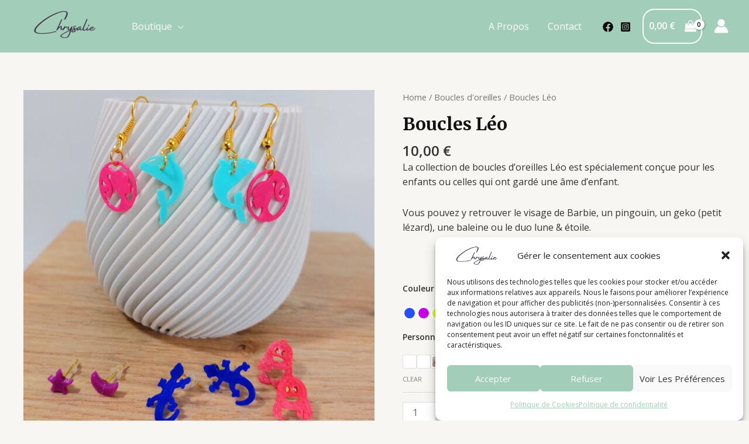

--- FILE ---
content_type: text/css; charset=utf-8
request_url: https://chrysalie.be/wp-content/cache/min/1/wp-content/plugins/checkout-plugins-stripe-woo/assets/css/stripe-elements.css?ver=1707646168
body_size: 734
content:
.cpsw-stripe-error,.cpsw-number-error,.cpsw-expiry-error,.cpsw_stripe_sepa_error,.cpsw-cvc-error,.cpsw_stripe_ideal_error{padding-top:3px;font-weight:500;color:red}.cpsw_stripe_icons{display:inline-block}.cpsw_stripe_test_description,.cpsw-test-description{font-size:.9em;clear:both}.cpsw-expiry-wrapper{width:49%;display:inline-block;vertical-align:top}.cpsw-cvc-wrapper{width:49%;display:inline-block;vertical-align:top;float:right}.cpsw-number-error{margin-bottom:.5em;display:block}#cpsw-save-cards_field,.cpsw-save-cards{margin-top:1em;padding:3px;display:block}.cpsw-save-cards input{margin-right:5px!important}.cpsw-stripe-elements-form{display:none;margin-bottom:.5em}.cpsw-stripe-info{margin-bottom:10px}.payment_method_cpsw_stripe .wc-saved-payment-methods{display:none}.payment-method-disabled{opacity:.2;cursor:not-allowed}.cpsw_stripe_ideal_form .cpsw_stripe_ideal_select{margin-top:10px}#cpsw_stripe_sepa_iban_element{padding:5px}#cpsw-payment-request-button{max-width:100%;border-radius:3px;box-shadow:0 1px 2px rgb(0 0 0 / 50%)}.cpsw_stripe_ideal_form .cpsw_stripe_ideal_select,.cpsw_stripe_p24_form .cpsw_stripe_p24_select{margin:.5em 0}#cpsw-payment-request-wrapper{clear:both;display:none}#cpsw-payment-request-wrapper.checkout.center #cpsw-payment-request-title,#cpsw-payment-request-wrapper.checkout.center #cpsw-payment-request-tagline,#cpsw-payment-request-separator.checkout.center{text-align:center}#cpsw-payment-request-wrapper.checkout.center div{margin:0 auto}#cpsw-payment-request-wrapper.checkout.right #cpsw-payment-request-title,#cpsw-payment-request-wrapper.checkout.right #cpsw-payment-request-tagline,#cpsw-payment-request-separator.checkout.right{text-align:right}#cpsw-payment-request-wrapper.checkout.right #cpsw-payment-request-custom-button{float:right}#cpsw-payment-request-separator.checkout.left{text-align:left}#cpsw-payment-request-wrapper.below{padding-top:0}#cpsw-payment-request-separator{clear:both;padding:1em 0;text-align:center;display:none}#cpsw-payment-request-separator.cpsw-product{padding:.5em 0}#cpsw-payment-request-wrapper.checkout #cpsw-payment-request-title{margin-bottom:.5em}#cpsw-payment-request-wrapper.checkout #cpsw-payment-request-custom-button{margin-top:5px}#cpsw-payment-request-wrapper.checkout #cpsw-payment-request-tagline{margin-bottom:1em}#cpsw-payment-request-wrapper.cpsw-product.above .cpsw-payment-request-button-wrapper{display:block;padding-top:1.5em}#cpsw-payment-request-wrapper.cpsw-product.inline{display:inline-block}#cpsw-payment-request-wrapper.cpsw-product #cpsw-payment-request-title,#cpsw-payment-request-wrapper.cart #cpsw-payment-request-title{display:none}#cpsw-payment-request-wrapper.cpsw-product #cpsw-payment-request-tagline,#cpsw-payment-request-wrapper.cart #cpsw-payment-request-tagline{display:none}@media only screen and (max-width:600px){#cpsw-payment-request-wrapper.cpsw-product.above.sticky .cpsw-payment-request-button-wrapper{padding-top:0}#cpsw-payment-request-wrapper.cpsw-product.sticky{position:fixed;bottom:0;left:0;z-index:1000000;clear:both;padding:.5em;border:none;width:100%!important;margin:0;background-color:#88888880}#cpsw-payment-request-wrapper.cpsw-product.sticky #cpsw-payment-request-separator{display:none}#cpsw-payment-request-wrapper.cpsw-product #cpsw-payment-request-title{display:none}#cpsw-payment-request-wrapper.cpsw-product #cpsw-payment-request-tagline{display:none}}

--- FILE ---
content_type: application/javascript; charset=utf-8
request_url: https://chrysalie.be/wp-content/cache/min/1/wp-content/plugins/checkout-plugins-stripe-woo/assets/js/stripe-elements.js?ver=1707646168
body_size: 3974
content:
(function($){const pubKey=cpsw_global_settings.public_key;const inlineCC=cpsw_global_settings.inline_cc;const mode=cpsw_global_settings.mode;const ajaxUrl=cpsw_global_settings.ajax_url;const jsNonce=cpsw_global_settings.js_nonce;const allowedCards=cpsw_global_settings.allowed_cards;const notAllowedString=cpsw_global_settings.not_allowed_string;const defaultCards=cpsw_global_settings.default_cards;const homeURL=cpsw_global_settings.get_home_url;const stripeLocalized=cpsw_global_settings.stripe_localized;if(''===pubKey||('live'===mode&&!cpsw_global_settings.is_ssl)){return}
const stripe=Stripe(pubKey);const elements=stripe.elements();let savedCard=!1;let card=null;let cardNumber=null;let cardExpiry=null;let cardCvc=null;let paymentForm=null;let paymentMethod='';let paymentMethodSepa='';let isAllowedCard='';let selectedGatewayId='';let selectedIdealBank='';let selectedP24Bank='';let sepaIBAN=!1;let emptySepaIBANMessage=cpsw_global_settings.empty_sepa_iban_message;const currentUserBilling=cpsw_global_settings.current_user_billing;const style={base:{color:'#32325d',},};stripe.registerAppInfo({name:'Checkout Plugins - Stripe Woo',partner_id:'pp_partner_KOjySVEy3ClX6G',version:cpsw_global_settings.cpsw_version,url:'https://wordpress.org/plugins/checkout-plugins-stripe-woo/',});const sepaOptions=Object.keys(cpsw_global_settings.sepa_options).length?cpsw_global_settings.sepa_options:{};const sepa=elements.create('iban',sepaOptions);sepa.on('change',({error})=>{if(isSepaSaveCardChosen()){return!0}
if(error){sepaIBAN=!1;emptySepaIBANMessage=error.message;$('.cpsw_stripe_sepa_error').html(error.message)}else{sepaIBAN=!0;$('.cpsw_stripe_sepa_error').html('')}});if('yes'===inlineCC){card=elements.create('card',{style,hidePostalCode:!0,iconStyle:'solid',});card.on('change',({brand,error})=>{if(brand){isAllowedBrand(brand);if(!isAllowedCard){if('unknown'===brand){$('.cpsw-stripe-error').html('')}else{$('.cpsw-stripe-error').html(defaultCards[brand]+' '+notAllowedString);return}}else{$('.cpsw-stripe-error').html('')}}
if(error){$('.cpsw-stripe-error').html(getStripeLocalizedMessage(error.code,error.message))}else{$('.cpsw-stripe-error').html('')}})}
if('no'===inlineCC){cardNumber=elements.create('cardNumber',{style,iconStyle:'solid',});cardExpiry=elements.create('cardExpiry',{style,});cardCvc=elements.create('cardCvc',{style,});cardNumber.on('change',({brand,error})=>{if(brand){isAllowedBrand(brand);if(!isAllowedCard){if('unknown'===brand){$('.cpsw-number-error').html('')}else{$('.cpsw-number-error').html(defaultCards[brand]+' '+notAllowedString);return}}else{$('.cpsw-number-error').html('')}}
if(error){$('.cpsw-number-error').html(getStripeLocalizedMessage(error.code,error.message))}else{$('.cpsw-number-error').html('')}});cardExpiry.on('change',({error})=>{if(error){$('.cpsw-expiry-error').html(getStripeLocalizedMessage(error.code,error.message))}else{$('.cpsw-expiry-error').html('')}});cardCvc.on('change',({error})=>{if(error){$('.cpsw-cvc-error').html(getStripeLocalizedMessage(error.code,error.message))}else{$('.cpsw-cvc-error').html('')}})}
const options={style:{base:{padding:'10px 12px',color:'#32325d',fontSize:'16px','::placeholder':{color:'#aab7c4',backgroundColor:'#fff',},},},};const ideal=elements.create('idealBank',options);const p24=elements.create('p24Bank',options);ideal.on('change',function(event){selectedIdealBank=event.value;$('.cpsw_stripe_ideal_error').html('')});function isSepaSaveCardChosen(){return($('#payment_method_cpsw_sepa').is(':checked')&&$('input[name="wc-cpsw_sepa-payment-token"]').is(':checked')&&'new'!==$('input[name="wc-cpsw_sepa-payment-token"]:checked').val())}
p24.on('change',function(event){selectedP24Bank=event.value;$('.cpsw_stripe_p24_error').html('')});function mountCard(){$('.cpsw-stripe-elements-form').show();if(0===$('.cpsw-stripe-elements-form').length){return}
if('yes'===inlineCC){if($('.cpsw-stripe-elements-form .cpsw-cc').html()){card.unmount()}
card.mount('.cpsw-stripe-elements-form .cpsw-cc');$('.cpsw-stripe-elements-form div').css({backgroundColor:'#fff',padding:'1em'})}else if('no'===inlineCC){cardNumber.mount('.cpsw-stripe-elements-form .cpsw-number');cardExpiry.mount('.cpsw-stripe-elements-form .cpsw-expiry');cardCvc.mount('.cpsw-stripe-elements-form .cpsw-cvc');$('.cpsw-stripe-elements-form div').css({backgroundColor:'#fff',padding:'1em',marginTop:'0.5em'})}}
function mountSepa(){if(0===$('.payment_method_cpsw_sepa').length){return!1}
sepa.mount('.cpsw_stripe_sepa_iban_element_field');$('.cpsw_stripe_sepa_payment_form .cpsw_stripe_sepa_iban_element_field').css({backgroundColor:'#fff',borderRadius:'3px'})}
function mountIdeal(){$('.cpsw_stripe_ideal_form').show();if(0===$('.cpsw_stripe_ideal_form').length){return}
ideal.mount('.cpsw_stripe_ideal_form .cpsw_stripe_ideal_select');$('.cpsw_stripe_ideal_form .cpsw_stripe_ideal_select').css({backgroundColor:'#fff'})}
function mountP24(){$('.cpsw_stripe_p24_form').show();if(0===$('.cpsw_stripe_p24_form').length){return}
p24.mount('.cpsw_stripe_p24_form .cpsw_stripe_p24_select');$('.cpsw_stripe_p24_form .cpsw_stripe_p24_select').css({backgroundColor:'#fff'})}
function mountGateways(){mountCard();mountIdeal();mountP24();mountSepa()}
function createStripePaymentMethod(){let paymentObject={};switch(selectedGatewayId){case 'cpsw_stripe':if('no'===inlineCC){card=cardNumber}
paymentObject={type:'card',card,};stripe.createPaymentMethod(paymentObject).then(function(result){if(result.paymentMethod){paymentMethod=result.paymentMethod.id;const brand=result.paymentMethod.card.brand;$('.cpsw_payment_method').remove();$('.cpsw_card_brand').remove();paymentForm.append("<input type='hidden' class='cpsw_payment_method' name='payment_method_created' value='"+paymentMethod+"'/><input type='hidden' class='cpsw_card_brand' name='card_brand' value='"+brand+"'/>",);if($('form#order_review').length&&cpsw_global_settings.changing_payment_method){confirmCardSetup(paymentMethod)}else if($('form#add_payment_method').length){confirmCardSetup(paymentMethod)}else{paymentForm.trigger('submit')}}else if(result.error){$('.woocommerce-error').remove();$('form.woocommerce-checkout').unblock();$('form#order_review').unblock();$('form#add_payment_method').unblock();logError(result.error);$('.woocommerce-notices-wrapper:first-child').html('<div class="woocommerce-error cpsw-errors">'+getStripeLocalizedMessage(result.error.code,result.error.message)+'</div>').show();window.scrollTo({top:0,behavior:'smooth'});return!1}});break;case 'cpsw_sepa':if($('form.woocommerce-checkout').length&&'no'===cpsw_global_settings.is_cart_amount_zero){return!0}
$('.woocommerce-error').remove();stripe.createPaymentMethod({type:'sepa_debit',sepa_debit:sepa,billing_details:$('form.woocommerce-checkout').length?getBillingDetails():currentUserBilling,}).then(function(result){$('input.cpsw_payment_method').remove();if(result.paymentMethod){paymentMethodSepa=result.paymentMethod.id;paymentForm.append("<input type='hidden' class='cpsw_payment_method' name='payment_method_created' value='"+paymentMethodSepa+"'/>",);paymentForm.trigger('submit')}else if(result.error){$('form.woocommerce-checkout').unblock();logError(result.error);$('.woocommerce-notices-wrapper:first-child').html('<div class="woocommerce-error cpsw-errors">'+getStripeLocalizedMessage(result.error.code,result.error.message)+'</div>').show();window.scrollTo({top:0,behavior:'smooth'});$('form#order_review').unblock();$('form#add_payment_method').unblock();return!1}});break;default:break}
return!0}
function confirmStripePayment(clientSecret,redirectURL,authenticationAlready=!1){const wcCheckoutForm=$('form.woocommerce-checkout');switch(selectedGatewayId){case 'cpsw_stripe':stripe.confirmCardPayment(clientSecret,{}).then(function(result){if(result.error){$('.woocommerce-error').remove();wcCheckoutForm.unblock();wcCheckoutForm.removeClass('processing');logError(result.error);let errorCode=result.error.code;if('card_declined'===result.error.code){errorCode=result.error.decline_code}
$('.woocommerce-notices-wrapper:first-child').html('<div class="woocommerce-error cpsw-errors">'+getStripeLocalizedMessage(errorCode,result.error.message)+'</div>').show();window.scrollTo({top:0,behavior:'smooth'})}else{if(result.paymentIntent.status==='succeeded'||result.paymentIntent.status==='requires_capture'){window.location=redirectURL}}});break;case 'cpsw_ideal':stripe.confirmIdealPayment(clientSecret,{payment_method:{ideal,billing_details:getBillingDetails(),},return_url:homeURL+redirectURL,}).then(function(result){if(result.error){$('.woocommerce-error').remove();wcCheckoutForm.unblock();logError(result.error);$('.woocommerce-notices-wrapper:first-child').html('<div class="woocommerce-error cpsw-errors">'+getStripeLocalizedMessage(result.error.code,result.error.message)+'</div>').show();window.scrollTo({top:0,behavior:'smooth'})}});break;case 'cpsw_alipay':stripe.confirmAlipayPayment(clientSecret,{payment_method:{billing_details:getBillingDetails(),},return_url:homeURL+redirectURL,}).then(function(result){if(result.error){$('.woocommerce-error').remove();wcCheckoutForm.unblock();logError(result.error);$('.woocommerce-notices-wrapper:first-child').html('<div class="woocommerce-error cpsw-errors">'+getStripeLocalizedMessage(result.error.code,result.error.message)+'</div>').show();window.scrollTo({top:0,behavior:'smooth'});wcCheckoutForm.removeClass('processing')}});break;case 'cpsw_klarna':stripe.confirmKlarnaPayment(clientSecret,{payment_method:{billing_details:getBillingDetails(),},return_url:homeURL+redirectURL,}).then(function(result){if(result.error){$('.woocommerce-error').remove();wcCheckoutForm.unblock();logError(result.error);$('.woocommerce-notices-wrapper:first-child').html('<div class="woocommerce-error cpsw-errors">'+getStripeLocalizedMessage(result.error.code,result.error.message)+'</div>').show();window.scrollTo({top:0,behavior:'smooth'});wcCheckoutForm.removeClass('processing')}});break;case 'cpsw_bancontact':stripe.confirmBancontactPayment(clientSecret,{payment_method:{billing_details:getBillingDetails(),},return_url:homeURL+redirectURL,}).then(function(result){if(result.error){$('.woocommerce-error').remove();wcCheckoutForm.unblock();logError(result.error);$('.woocommerce-notices-wrapper:first-child').html('<div class="woocommerce-error cpsw-errors">'+getStripeLocalizedMessage(result.error.code,result.error.message)+'</div>').show();window.scrollTo({top:0,behavior:'smooth'});wcCheckoutForm.removeClass('processing')}});break;case 'cpsw_sepa':if(isSepaSaveCardChosen()||authenticationAlready){stripe.confirmSepaDebitPayment(clientSecret,{}).then(function(result){if(result.error){$('.woocommerce-error').remove();$('form.woocommerce-checkout').unblock();logError(result.error);$('.woocommerce-notices-wrapper:first-child').html('<div class="woocommerce-error cpsw-errors">'+getStripeLocalizedMessage(result.error.code,result.error.message)+'</div>').show();window.scrollTo({top:0,behavior:'smooth'})}else{if(result.paymentIntent.status==='succeeded'||result.paymentIntent.status==='processing'){$('.woocommerce-error').remove();window.location=redirectURL}}})}else{stripe.confirmSepaDebitPayment(clientSecret,{payment_method:{sepa_debit:sepa,billing_details:getBillingDetails(),},}).then(function(result){if(result.error){$('.woocommerce-error').remove();$('form.woocommerce-checkout').unblock();logError(result.error);$('.woocommerce-notices-wrapper:first-child').html('<div class="woocommerce-error cpsw-errors">'+getStripeLocalizedMessage(result.error.code,result.error.message)+'</div>').show();window.scrollTo({top:0,behavior:'smooth'})}else{if(result.paymentIntent.status==='succeeded'||result.paymentIntent.status==='processing'){$('.woocommerce-error').remove();window.location=redirectURL}}})}
break;case 'cpsw_p24':stripe.confirmP24Payment(clientSecret,{payment_method:{billing_details:getBillingDetails(),},return_url:homeURL+redirectURL,},);break;case 'cpsw_wechat':stripe.confirmWechatPayPayment(clientSecret,{payment_method_options:{wechat_pay:{client:'web',},},}).then(function(result){if(result.error){$('.woocommerce-error').remove();wcCheckoutForm.unblock();logError(result.error);$('.woocommerce-notices-wrapper:first-child').html('<div class="woocommerce-error cpsw-errors">'+getStripeLocalizedMessage(result.error.code,result.error.message)+'</div>').show();window.scrollTo({top:0,behavior:'smooth'})}else{if(result.paymentIntent.status==='succeeded'){window.location=redirectURL}else if(result.paymentIntent.status==='requires_payment_method'){$('.woocommerce-error').remove();wcCheckoutForm.unblock();logError(result.paymentIntent.last_payment_error);$('.woocommerce-notices-wrapper:first-child').html('<div class="woocommerce-error cpsw-errors">'+getStripeLocalizedMessage(result.paymentIntent.last_payment_error.code,result.paymentIntent.last_payment_error.message)+'</div>').show();window.scrollTo({top:0,behavior:'smooth'});wcCheckoutForm.removeClass('processing')}else{wcCheckoutForm.removeClass('processing');wcCheckoutForm.unblock()}}});break;default:break}}
function getStripeLocalizedMessage(type,message){return(null!==stripeLocalized[type]&&undefined!==stripeLocalized[type])?stripeLocalized[type]:message}
function getBillingDetails(){if(!$('form.woocommerce-checkout').length){return currentUserBilling}
const billingFirstName=document.getElementById('billing_first_name');const billingLastName=document.getElementById('billing_last_name');const billingEmail=document.getElementById('billing_email');const billingPhone=document.getElementById('billing_phone');const billingCountry=document.getElementById('billing_country');const billingPostcode=document.getElementById('billing_postcode');const billingCity=document.getElementById('billing_city');const billingState=document.getElementById('billing_state');const billingAddress1=document.getElementById('billing_address_1');const billingAddress2=document.getElementById('billing_address_2');const firstName=null!==billingFirstName?billingFirstName.value:'';const lastName=null!==billingLastName?billingLastName.value:'';const billingDetails={name:firstName+' '+lastName,email:null!==billingEmail?billingEmail.value:'',phone:null!==billingPhone?billingPhone.value:'',address:{country:null!==billingCountry?billingCountry.value:'',city:null!==billingCity?billingCity.value:'',postal_code:null!==billingPostcode?billingPostcode.value:'',state:null!==billingState?billingState.value:'',line1:null!==billingAddress1?billingAddress1.value:'',line2:null!==billingAddress2?billingAddress2.value:'',},};return billingDetails}
function confirmCardSetup(){$.ajax({type:'POST',dataType:'json',url:ajaxUrl,data:{action:'create_setup_intent',_security:jsNonce,paymentMethod},beforeSend:()=>{$('body').css('cursor','progress')},success(response){if(response.success===!0){const clientSecret=response.data.client_secret;stripe.confirmCardSetup(clientSecret,{payment_method:paymentMethod}).then(function(){paymentForm.trigger('submit')})}else if(response.success===!1){return!1}
$('body').css('cursor','default')},error(){$('body').css('cursor','default');alert('Something went wrong!')},})}
function selectedGateway(){const allPaymentMethods=['cpsw_stripe','cpsw_alipay','cpsw_ideal','cpsw_klarna','cpsw_p24','cpsw_bancontact','cpsw_wechat','cpsw_sepa'];if(0<$('.wc_payment_method').length){const selectedPaymentMethod=$('.wc_payment_method input[name="payment_method"]:checked').val();if(-1===$.inArray(selectedPaymentMethod,allPaymentMethods)){return!1}
return selectedGatewayId=selectedPaymentMethod}else if(0<$('#payment_method_cpsw_stripe').length&&$('#payment_method_cpsw_stripe').is(':checked')&&'cpsw_stripe'===$('#payment_method_cpsw_stripe').val()){const selectedPaymentMethod=$('.payment_methods input[name="payment_method"]:checked').val();if(-1===$.inArray(selectedPaymentMethod,allPaymentMethods)){return!1}
return selectedGatewayId=selectedPaymentMethod}else if(0<$('#payment_method_cpsw_sepa').length&&$('#payment_method_cpsw_sepa').is(':checked')&&'cpsw_sepa'===$('#payment_method_cpsw_sepa').val()){const selectedPaymentMethod=$('.payment_methods input[name="payment_method"]:checked').val();if(-1===$.inArray(selectedPaymentMethod,allPaymentMethods)){return!1}
return selectedGatewayId=selectedPaymentMethod}
return!1}
function isAllowedBrand(brand){if(0===allowedCards.length){isAllowedCard=!0;return}
isAllowedCard=(-1===$.inArray(brand,allowedCards))?!1:!0}
function hideShowCard(){const isSavedCard=('new'===$("input[name='wc-cpsw-payment-token']:checked").val())?!1:!0;if(!isSavedCard){$('.cpsw-stripe-elements-form').fadeIn()}else{$('.cpsw-stripe-elements-form').fadeOut()}}
function hideShowSepaIBAN(){const isSavedSepaIBAN=('new'===$("input[name='wc-cpsw_sepa-payment-token']:checked").val())?!1:!0;if(!isSavedSepaIBAN){$('.cpsw_stripe_sepa_payment_form').fadeIn()}else{$('.cpsw_stripe_sepa_payment_form').fadeOut()}}
function onHashChange(){if(!selectedGateway()){return}
const partials=window.location.hash.match(/^#?confirm-(pi|si)-([^:]+):(.+):(.+)$/,);if(!partials||4>partials.length){return}
const intentClientSecret=partials[2];const redirectURL=decodeURIComponent(partials[3]);history.pushState({},'',window.location.pathname);confirmStripePayment(intentClientSecret,redirectURL)}
function showSavedCards(){if($('.payment_method_cpsw_stripe .wc-saved-payment-methods').length){$('.payment_method_cpsw_stripe .wc-saved-payment-methods').show()}}
function hideShowElements(){if('new'===$('input[type=radio][name="wc-cpsw_stripe-payment-token"]:checked').val()){$('.cpsw-stripe-elements-form').show();savedCard=!1}else{$('.cpsw-stripe-elements-form').hide();savedCard=!0}}
function logError(error){$.ajax({type:'POST',dataType:'json',url:ajaxUrl,data:{action:'cpsw_js_errors',_security:jsNonce,error},beforeSend:()=>{$('body').css('cursor','progress')},success(response){if(response.success===!0){}else if(response.success===!1){return response.message}
$('body').css('cursor','default')},error(){$('body').css('cursor','default');alert('Something went wrong!')},})}
const processingSubmit=function(e){if(('yes'===cpsw_global_settings.is_cart_amount_zero||$('form#order_review').length||$('form#add_payment_method').length)&&'cpsw_sepa'===selectedGateway()&&!isSepaSaveCardChosen()&&''===paymentMethodSepa){e.preventDefault();createStripePaymentMethod();return!1}
if('cpsw_stripe'===selectedGateway()&&!savedCard&&''===paymentMethod){if(!1===isAllowedCard){return!1}
e.preventDefault();createStripePaymentMethod();return!1}
return!0};if($('form.woocommerce-checkout').length){paymentForm=$('form.woocommerce-checkout')}
$('form.woocommerce-checkout').on('submit checkout_place_order_cpsw_ideal',function(){if('cpsw_ideal'===selectedGateway()){if(''===selectedIdealBank){$('.cpsw_stripe_ideal_error').html(cpsw_global_settings.empty_bank_message);$('.woocommerce-error').remove();$('form.woocommerce-checkout').unblock();$('.woocommerce-notices-wrapper:first-child').html('<div class="woocommerce-error cpsw-errors">'+cpsw_global_settings.empty_bank_message+'</div>').show();window.scrollTo({top:0,behavior:'smooth'});return!1}
$('.cpsw_stripe_ideal_error').html('')}});$('form.woocommerce-checkout').on('submit checkout_place_order_cpsw_sepa',function(){if(isSepaSaveCardChosen()){$('.cpsw_stripe_sepa_error').html('');return!0}
if(!sepaIBAN&&'cpsw_sepa'===selectedGateway()){$('.woocommerce-error').remove();$('.woocommerce-notices-wrapper:first-child').html('<div class="woocommerce-error cpsw-errors">'+emptySepaIBANMessage+'</div>').show();window.scrollTo({top:0,behavior:'smooth'});$('.cpsw_stripe_sepa_error').html(emptySepaIBANMessage);return!1}
$('.cpsw_stripe_sepa_error').html('')});$('form.woocommerce-checkout').on('submit checkout_place_order_cpsw_p24',function(){if('cpsw_p24'===selectedGateway()){if(''===selectedP24Bank){$('.cpsw_stripe_p24_error').html(cpsw_global_settings.empty_bank_message);$('.woocommerce-error').remove();$('form.woocommerce-checkout').unblock();$('.woocommerce-notices-wrapper:first-child').html('<div class="woocommerce-error cpsw-errors">'+cpsw_global_settings.empty_bank_message+'</div>').show();window.scrollTo({top:0,behavior:'smooth'});return!1}
$('.cpsw_stripe_p24_error').html('')}});$('form.woocommerce-checkout').on('submit checkout_place_order_cpsw_stripe checkout_place_order_cpsw_sepa',processingSubmit);if($('form#order_review').length){showSavedCards();paymentForm=$('form#order_review')}
if($('form#add_payment_method').length){isAllowedCard=!0;paymentForm=$('form#add_payment_method')}
$('form#order_review, form#add_payment_method').on('submit',processingSubmit);$(document.body).on('updated_checkout',function(){showSavedCards();$('input[type=radio][name="wc-cpsw_stripe-payment-token"]').change(function(){hideShowElements()});mountGateways();$("input[name='wc-cpsw-payment-token']").click(function(){hideShowCard()})});$("input[name='wc-cpsw_sepa-payment-token']").click(function(){hideShowSepaIBAN()});$('input[type=radio][name="wc-cpsw_stripe-payment-token"]').change(function(){hideShowElements()});$('.cpsw-stripe-elements-form').hide();if($('form#order_review').length&&window.location.hash&&typeof window.location.hash==='string'){const partials=window.location.hash.match(/^#?confirm-(pi|si)-([^:]+):(.+):(.+)$/,);if(partials){try{if(!partials||4>partials.length){return}
selectedGatewayId=partials[4];const intentClientSecret=partials[2];const redirectURL=decodeURIComponent(partials[3]);history.pushState({},'',window.location.pathname+window.location.search);confirmStripePayment(intentClientSecret,redirectURL,!0)}catch(err){}}}
window.addEventListener('hashchange',onHashChange);mountGateways();if($('form#order_review').length){hideShowCard();hideShowSepaIBAN();hideShowElements()}}(jQuery))